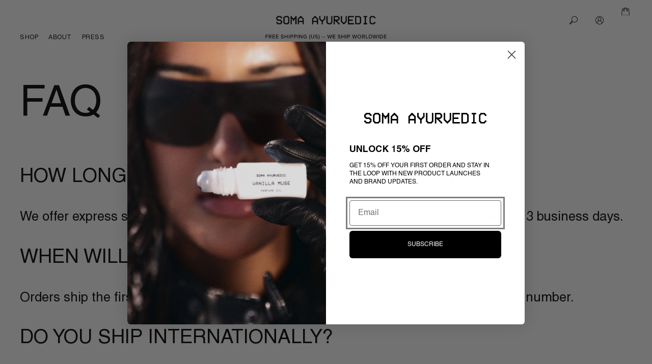

--- FILE ---
content_type: text/css
request_url: https://cdn.shopify.com/s/files/1/0069/8328/6884/files/fontsheet.css?v=1729330042
body_size: -558
content:
@font-face{font-family:Helvetica;src:url(Helvetica-Bold.woff2) format("woff2"),url(Helvetica-Bold.woff) format("woff");font-weight:700;font-style:normal;font-display:swap}@font-face{font-family:Helvetica;src:url(Helvetica-Light.woff2) format("woff2"),url(Helvetica-Light.woff) format("woff");font-weight:300;font-style:normal;font-display:swap}@font-face{font-family:Helvetica;src:url(Helvetica.woff2) format("woff2"),url(Helvetica.woff) format("woff");font-weight:400;font-style:normal;font-display:swap}
/*# sourceMappingURL=/s/files/1/0069/8328/6884/files/fontsheet.css.map?v=1729330042 */


--- FILE ---
content_type: text/css
request_url: https://cdn.shopify.com/s/files/1/0069/8328/6884/files/stylesheet.css?v=1730185279
body_size: -194
content:
@font-face{font-family:Helvetica LT Pro;src:url(HelveticaLTPro-Bold.woff2) format("woff2"),url(HelveticaLTPro-Bold.woff) format("woff");font-weight:700;font-style:normal;font-display:swap}@font-face{font-family:Helvetica LT Pro;src:url(HelveticaLTPro-Bold.woff2) format("woff2"),url(HelveticaLTPro-Bold.woff) format("woff");font-weight:700;font-style:normal;font-display:swap}@font-face{font-family:Helvetica LT Pro;src:url(HelveticaLTPro-Roman.woff2) format("woff2"),url(HelveticaLTPro-Roman.woff) format("woff");font-weight:400;font-style:normal;font-display:swap}@font-face{font-family:Helvetica LT Pro;src:url(HelveticaLTPro-Roman.woff2) format("woff2"),url(HelveticaLTPro-Roman.woff) format("woff");font-weight:400;font-style:normal;font-display:swap}
/*# sourceMappingURL=/s/files/1/0069/8328/6884/files/stylesheet.css.map?v=1730185279 */


--- FILE ---
content_type: text/css
request_url: https://somayurvedic.com/cdn/shop/t/34/assets/header.css?v=118162392935943287571731569310
body_size: 709
content:
header nav.header__inline-menu li a{font-size:.75rem;letter-spacing:.5px;text-transform:uppercase;padding:0}nav.header__inline-menu .list-menu li .header__menu-item span{font-size:.75rem;letter-spacing:.5px;text-transform:uppercase;padding:0 10px}nav.header__inline-menu .list-menu li .header__menu-item{padding:0}header ul.list-menu.list-menu--inline:hover>li a,header ul.list-menu.list-menu--inline:hover>li a span{color:#ccc}header ul.list-menu.list-menu--inline:hover>li:hover a,header ul.list-menu.list-menu--inline:hover>li:hover a span{color:#000}nav.header__inline-menu .list-menu li .header__menu-item svg.icon.icon-caret{display:none}header .header__icons .header__icon svg{width:16px}header .header__icons .header__icon .svg-wrapper img{width:16px}header .header__icons .header__icon span.svg-wrapper{width:auto}header .header__icons a.header__icon{padding:0 0 0 35px;width:auto}header .header__icon{width:auto}body .header{padding:10px 20px;align-items:end;margin-bottom:20px;max-width:92.3rem;margin-left:auto;margin-right:auto}.cart-count-bubble{bottom:7px;right:-10px;width:20px;height:20px;color:#fff;left:auto;line-height:20px}.cart-count-bubble span{color:#fff;font-size:12px}.sub-menu-inner{position:absolute;background:#fff;width:100%;left:0;display:flex;padding:5px 20px;z-index:9;right:0;margin:15px auto auto;justify-content:space-between;max-width:92.3rem}header-menu>details{position:unset}.sub-menu-inner ul.header__submenu{box-shadow:none;border:none;padding:0;width:30%;min-width:unset;margin-top:0;position:relative}.sub-menu-inner .image-block{display:flex;width:70%;gap:15px}.sub-menu-inner .image-block .image-block{width:50%}.sub-menu-inner .image-block img{max-width:100%;max-height:245px;width:100%;object-fit:cover}.sub-menu-inner .image-block a{padding:0;width:100%;position:relative}.sub-menu-inner .image-block .image-block span{position:absolute;bottom:15px;color:#fff!important;font-size:.875rem;font-weight:700;z-index:8;left:15px}nav.header__inline-menu .list-menu li .sub-menu-inner .header__menu-item span{padding:0}.sub-menu-inner ul.header__submenu>li{margin-bottom:4px;position:relative}.sub-menu-inner ul.header__submenu li .header__submenu{position:absolute;transform:unset;top:0;background:none;left:100px;margin:0;width:auto}header nav.header__inline-menu li a{color:#000;text-decoration:none}header .header__active-menu-item{text-decoration:none;font-weight:700}header .header__menu-item:hover .header__active-menu-item{text-decoration:none}header .header__menu-item:hover span,header details[open]>.header__menu-item{text-decoration:none}.header__submenu .header__menu-item:hover{text-decoration-line:unset;font-weight:700}.header__icon span,header .header__icons a.header__icon{align-items:end}header .header__icons a.header__icon#cart-icon-bubble{position:relative;top:-10px}.header__inline-menu ul.list-menu.list-menu--inline li:nth-child(2){position:relative}details#Details-HeaderMenu-2 .sub-menu-inner{padding:0 10px;margin:auto;background:#fff;min-width:100px}details#Details-HeaderMenu-2 .sub-menu-inner ul.header__submenu{width:100%;margin-top:15px;background:none;margin-left:0}.search-modal.modal__content .field:before,.search-modal.modal__content .field:after{display:none}.search-modal.modal__content .field input#Search-In-Modal{padding:10px 10px 10px 70px;height:auto;box-shadow:none;max-height:40px;font-size:12px;border:1px solid #000;text-transform:uppercase}.search-modal.modal__content .field label.field__label{font-size:.75rem;letter-spacing:0;top:0;bottom:0;color:#000;margin:auto;left:10px;display:flex;align-items:center}.search-modal.modal__content .field button.search__button.field__button,.search-modal.modal__content .field button.reset__button.field__button{height:auto}.search-modal.modal__content .field button.search__button.field__button .svg-wrapper,.search-modal.modal__content .field button.reset__button.field__button .svg-wrapper{width:16px}.predictive-search.predictive-search--header button.predictive-search__item.predictive-search__item--term{font-size:.75rem;color:#000;text-transform:uppercase}header .header__icons a.header__icon#cart-icon-bubble{box-shadow:none;outline:none}header .header__icons a.header__icon#cart-icon-bubble{margin-right:0}.predictive-search__pages-wrapper h2,.predictive-search__pages-wrapper a,.predictive-search__pages-wrapper p{letter-spacing:0;font-size:12px}@media only screen and (max-width:1400px){body .header,.sub-menu-inner{max-width:97%}}@media only screen and (max-width:991px){.header__icon .icon{max-width:16px}#menu-drawer .search.search-modal__form .field:before,#menu-drawer .search.search-modal__form .field:after{display:none}#menu-drawer .search__input.field__input{border-bottom:1px solid #000;box-shadow:none;padding:0 50px;min-height:35px;height:auto;font-size:.75rem;font-weight:400}#menu-drawer .search.search-modal__form .field label{display:none}#menu-drawer .search-modal__form .search__button.field__button{height:35px;right:auto}#menu-drawer .search-modal__form .search__button.field__button .icon.icon-search{width:16px}#menu-drawer .reset__button.field__button{height:auto;right:0;border:none}#menu-drawer .reset__button.field__button:after{display:none}#menu-drawer .reset__button.field__button .svg-wrapper svg{width:16px}#menu-drawer .menu-drawer__menu li .menu-drawer__menu-item{font-size:.75rem;background:none;padding:15px 0 15px 20px;text-transform:uppercase}#menu-drawer .menu-drawer__menu li{border-bottom:1px solid #000}#menu-drawer .menu-drawer__menu li .menu-drawer__menu-item .svg-wrapper{right:0}#menu-drawer .menu-drawer__menu{padding:0 30px}#menu-drawer .menu-drawer__menu .menu-drawer__close-button.link.link--text.focus-inset{padding:15px;text-align:center;font-size:.75rem;justify-content:center;text-transform:uppercase;background:none;border-bottom:none;margin-top:35px}#menu-drawer .menu-drawer__submenu .menu-drawer__menu li:first-child{border-top:1px solid #000}#menu-drawer .menu-drawer__submenu .menu-drawer__menu li{border-bottom:1px solid rgba(0,0,0,.5)}#menu-drawer .menu-drawer__menu .menu-drawer__close-button.link.link--text.focus-inset .svg-wrapper{position:absolute;left:30px}#menu-drawer .predictive-search.predictive-search--header{display:none}body header-drawer{margin-left:0}header .header__icons a.header__icon#cart-icon-bubble{margin-right:-10px}.section-header.shopify-section-group-header-group{z-index:99}.menu-drawer__navigation{margin-top:21px}.search-modal__form{width:100%;position:absolute!important;z-index:9;top:0}body header .header__icons .header__search{display:none}}@media only screen and (max-width:767px){body .header{padding:10px 30px}body header .header__icons .header__search{display:none}header header-drawer{margin:0}header .header__heading-link{padding:0;min-width:65vw;margin:auto}header .header__icons a.header__icon{height:auto}header .header__icons a.header__icon#cart-icon-bubble{margin-right:-20px;padding-left:0}.header__heading-logo{position:relative;top:10px}}@media only screen and (max-width:550px){.header__heading-logo{width:100%}}
/*# sourceMappingURL=/cdn/shop/t/34/assets/header.css.map?v=118162392935943287571731569310 */


--- FILE ---
content_type: text/css
request_url: https://somayurvedic.com/cdn/shop/t/34/assets/component-cart-drawer.css?v=176003802041908907361732546345
body_size: 1245
content:
.drawer{position:fixed;z-index:1000;left:0;top:0;width:100vw;height:100%;display:flex;justify-content:flex-end;background-color:rgba(var(--color-foreground),.5);transition:visibility var(--duration-default) ease}.drawer.active{visibility:visible}.drawer__inner{height:100%;width:29rem;max-width:calc(100vw - 3rem);padding:0 1.5rem;border:.1rem solid rgba(var(--color-foreground),.2);border-right:0;overflow:hidden;display:flex;flex-direction:column;transform:translate(100%);transition:transform var(--duration-default) ease}.drawer__inner-empty{height:100%;padding:0 1.5rem;overflow:hidden;display:flex;flex-direction:column}.cart-drawer__warnings{display:flex;flex-direction:column;flex:1;justify-content:center}cart-drawer.is-empty .drawer__inner{display:grid;grid-template-rows:1fr;align-items:center;padding:0}cart-drawer.is-empty .drawer__header{display:none}cart-drawer:not(.is-empty) .cart-drawer__warnings,cart-drawer:not(.is-empty) .cart-drawer__collection{display:none}.cart-drawer__warnings--has-collection .cart__login-title{margin-top:2.5rem}.drawer.active .drawer__inner{transform:translate(0)}.drawer__header{position:relative;padding:1.5rem 0;display:flex;justify-content:space-between;align-items:center}.drawer__heading{margin:0 0 1rem}.drawer__close{display:inline-block;padding:0;min-width:4.4rem;min-height:4.4rem;box-shadow:0 0 0 .2rem rgba(var(--color-button),0);position:absolute;top:10px;right:-10px;color:rgb(var(--color-foreground));background-color:transparent;border:none;cursor:pointer}.cart-drawer__warnings .drawer__close{right:5px}.drawer__close .svg-wrapper{height:2rem;width:2rem}.drawer__contents{flex-grow:1;display:flex;flex-direction:column}.drawer__footer{border-top:.1rem solid rgba(var(--color-foreground),.2);padding:1.5rem 0}cart-drawer-items.is-empty+.drawer__footer{display:none}.drawer__footer>details{margin-top:-1.5rem;border-bottom:.1rem solid rgba(var(--color-foreground),.2)}.drawer__footer>details[open]{padding-bottom:1.5rem}.drawer__footer summary{display:flex;position:relative;line-height:1;padding:1.5rem 2.8rem 1.5rem 0}.drawer__footer>details+.cart-drawer__footer{padding-top:1.5rem}cart-drawer{position:fixed;top:0;left:0;width:100vw;height:100%}.cart-drawer__overlay{position:fixed;top:0;right:0;bottom:0;left:0}.cart-drawer__overlay:empty{display:block}.cart-drawer__form{flex-grow:1;display:flex;flex-wrap:wrap}.cart-drawer__collection{margin:0 2.5rem 1.5rem}.cart-drawer .drawer__cart-items-wrapper{flex-grow:1}.cart-drawer .cart-items,.cart-drawer tbody{display:block;width:100%}.cart-drawer thead{display:inline-table;width:100%}cart-drawer-items{overflow:auto;flex:1}@media screen and (max-height: 650px){cart-drawer-items{overflow:visible}.drawer__inner{overflow:scroll}}.cart-drawer .cart-item{display:grid;grid-template:repeat(2,auto) / repeat(4,1fr);gap:1rem;margin-bottom:0}.cart-drawer .cart-item:last-child{margin-bottom:1rem}.cart-drawer .cart-item__media{grid-row:1 / 3}.cart-drawer .cart-item__image{max-width:100%}.cart-drawer .cart-items thead{margin-bottom:.5rem}.cart-drawer .cart-items thead th:first-child,.cart-drawer .cart-items thead th:last-child{width:0;padding:0}.cart-drawer .cart-items thead th:nth-child(2){width:50%;padding-left:0}.cart-drawer .cart-items thead tr{display:table-row;margin-bottom:0}.cart-drawer .cart-items th{border-bottom:none}.cart-drawer .cart-item:last-child{margin-bottom:1.5rem}.cart-drawer .cart-item .loading__spinner{right:5px;padding-top:2.5rem}.cart-drawer .cart-items td{padding-top:1.7rem}.cart-drawer .cart-item>td+td{padding-left:1rem}.cart-drawer .cart-item__details{width:auto;grid-column:2 / 4}.cart-drawer .cart-item__totals{pointer-events:none;display:flex;align-items:flex-start;justify-content:flex-end}.cart-drawer.cart-drawer .cart-item__price-wrapper>*:only-child{margin-top:0}.cart-drawer .cart-item__price-wrapper .cart-item__discounted-prices{display:flex;flex-direction:column;gap:.6rem}.cart-drawer .unit-price{margin-top:.6rem}.cart-drawer .cart-items .cart-item__quantity{padding-top:0;grid-column:2 / 5}@media screen and (max-width: 749px){.cart-drawer .cart-item cart-remove-button{margin-left:0}}.cart-drawer__footer>*+*{margin-top:1rem}.cart-drawer .totals{justify-content:space-between}.cart-drawer .price{line-height:1}.cart-drawer .tax-note{margin:1.2rem 0 2rem auto;text-align:left}.cart-drawer .product-option dd{word-break:break-word}.cart-drawer details[open]>summary .icon-caret{transform:rotate(180deg)}.cart-drawer .cart__checkout-button{max-width:none}.drawer__footer .cart__dynamic-checkout-buttons{max-width:100%}.drawer__footer #dynamic-checkout-cart ul{flex-wrap:wrap!important;flex-direction:row!important;margin:.5rem -.5rem 0 0!important;gap:.5rem}.drawer__footer [data-shopify-buttoncontainer]{justify-content:flex-start}.drawer__footer #dynamic-checkout-cart ul>li{flex-basis:calc(50% - .5rem)!important;margin:0!important}.drawer__footer #dynamic-checkout-cart ul>li:only-child{flex-basis:100%!important;margin-right:.5rem!important}@media screen and (min-width: 750px){.drawer__footer #dynamic-checkout-cart ul>li{flex-basis:calc(100% / 3 - .5rem)!important;margin:0!important}.drawer__footer #dynamic-checkout-cart ul>li:first-child:nth-last-child(2),.drawer__footer #dynamic-checkout-cart ul>li:first-child:nth-last-child(2)~li,.drawer__footer #dynamic-checkout-cart ul>li:first-child:nth-last-child(4),.drawer__footer #dynamic-checkout-cart ul>li:first-child:nth-last-child(4)~li{flex-basis:calc(50% - .5rem)!important}}cart-drawer-items::-webkit-scrollbar{width:3px}cart-drawer-items::-webkit-scrollbar-thumb{background-color:rgba(var(--color-foreground),.7);border-radius:100px}cart-drawer-items::-webkit-scrollbar-track-piece{margin-top:31px}.cart-drawer .quantity-popover-container{padding:0}.cart-drawer .quantity-popover__info.global-settings-popup{transform:translateY(0);top:100%}.cart-drawer .cart-item__error{margin-top:.8rem}.cart-drawer .quantity-popover__info+.cart-item__error{margin-top:.2rem}@media screen and (min-width: 750px){.cart-drawer .cart-item__quantity--info quantity-popover>*{padding-left:0}.cart-drawer .cart-item__error{margin-left:0}}div#CartDrawer .drawer__header h2.drawer__heading{font-size:.813rem;letter-spacing:0;font-weight:700;text-transform:uppercase}div#CartDrawer table.cart-items th{color:#000;letter-spacing:0;font-size:.813rem;opacity:1;font-weight:700;margin:0}div#CartDrawer button.drawer__close svg{width:15px}div#CartDrawer{text-transform:uppercase}div#CartDrawer button.drawer__close{min-width:auto;min-height:auto}div#CartDrawer-CartItems td.cart-item__details a,div#CartDrawer-CartItems td.cart-item__totals.right span.price.price--end{font-size:.813rem;letter-spacing:0;color:#000;text-decoration:none}div#CartDrawer-CartItems td.cart-item__details .product-option{padding:0;font-size:.813rem;color:#000}div#CartDrawer-CartItems td.cart-item__quantity quantity-input.quantity.cart-quantity:before,div#CartDrawer-CartItems td.cart-item__quantity quantity-input.quantity.cart-quantity:after{display:none}div#CartDrawer-CartItems quantity-input.quantity.cart-quantity button.quantity__button{width:30px;height:30px;background:#f2f2f2cc}div#CartDrawer-CartItems quantity-input.quantity.cart-quantity button.quantity__button svg.icon{width:12px}div#CartDrawer-CartItems .quantity__input{width:60px;height:30px;background:#f2f2f2cc;opacity:1;margin:0 4px;flex-grow:unset;font-size:.813rem}div#CartDrawer-CartItems .quantity__input:focus-visible{outline:unset;box-shadow:none}div#CartDrawer .drawer__footer{border-top:none;padding:0}div#CartDrawer quantity-popover .quantity{min-height:unset}div#CartDrawer .cart-drawer__footer h2.totals__total,div#CartDrawer .cart-drawer__footer p.totals__total-value{font-size:.813rem;letter-spacing:0;color:#000;font-weight:700;text-transform:uppercase}div#CartDrawer small.tax-note.caption-large.rte{font-size:.688rem;letter-spacing:0;color:#000;margin-bottom:10px;margin-top:10px;text-transform:uppercase}#CartDrawer cart-drawer-items{overflow:unset}div#CartDrawer small.tax-note.caption-large.rte a{text-decoration-thickness:1px}.cart-drawer .totals{justify-content:start}.cart-drawer .totals p.totals__total-value{margin:0 0 0 10px}.cart__ctas button{min-height:43px;font-size:13px;letter-spacing:0;text-transform:uppercase}.cart__ctas{margin-bottom:50px}div#CartDrawer .drawer__inner{border:none}.cart-drawer__footer .totals{margin-top:0}@media only screen and (max-width:767px){.cart-drawer .cart-item cart-remove-button{display:none}body .drawer__inner{width:100%;max-width:100%}}.cart-drawer__footer li.discounts__discount{font-size:.688rem;color:#000}.cart-drawer__footer li.discounts__discount svg{width:12px;position:relative;top:-2px}
/*# sourceMappingURL=/cdn/shop/t/34/assets/component-cart-drawer.css.map?v=176003802041908907361732546345 */


--- FILE ---
content_type: text/css
request_url: https://somayurvedic.com/cdn/shop/t/34/assets/component-cart.css?v=175160221927471612321731580987
body_size: 299
content:
.cart{position:relative;display:block}.cart__empty-text,.is-empty .cart__contents,cart-items.is-empty .title-wrapper-with-link,.is-empty .cart__footer{display:none}.is-empty .cart__empty-text,.is-empty .cart__warnings{display:block}.cart__warnings{display:none;text-align:center;padding:3rem 0 1rem}.cart__empty-text{margin:4.5rem 0 2rem}.cart__contents>*+*{margin-top:2.5rem}.cart__login-title{margin:5.5rem 0 .5rem}.cart__login-paragraph{margin-top:.8rem}.cart__login-paragraph a{font-size:inherit}@media screen and (min-width: 990px){.cart__warnings{padding:7rem 0 1rem}.cart__empty-text{margin:0 0 3rem}}cart-items{display:block}.cart__items{position:relative;padding-bottom:3rem;border-bottom:.1rem solid rgba(var(--color-foreground),.08)}.cart__items--disabled{pointer-events:none}.cart__footer-wrapper:last-child .cart__footer{padding-bottom:5rem}.cart__footer>div:only-child{margin-left:auto}.cart__footer>*+*{margin-top:6.5rem}.cart__footer .discounts{margin-bottom:1rem}.cart__note{height:fit-content;top:2.5rem}.cart__note label{display:flex;align-items:flex-end;position:absolute;line-height:1;height:1.8rem;top:-3rem;color:rgba(var(--color-foreground),.75)}.cart__note .field__input{height:100%;position:relative;border-radius:var(--inputs-radius);padding:1rem 2rem}.cart__note .text-area{resize:vertical}.cart__note:after,.cart__note:hover.cart__note:after,.cart__note:before,.cart__note:hover.cart__note:before,.cart__note .field__input:focus,.cart__note .field__input{border-bottom-right-radius:0}@media screen and (min-width: 750px){.cart__items{grid-column-start:1;grid-column-end:3;padding-bottom:4rem}.cart__contents>*+*{margin-top:0}.cart__items+.cart__footer{grid-column:2}.cart__footer{display:flex;justify-content:space-between;border:0}.cart__footer-wrapper:last-child{padding-top:0}.cart__footer>*{width:35rem}.cart__footer>*+*{margin-left:4rem;margin-top:0}}.cart__ctas button{width:100%}.cart__ctas>*+*{margin-top:1rem}.cart__update-button{margin-bottom:1rem}.cart__dynamic-checkout-buttons{max-width:36rem;margin:0 auto}.cart__dynamic-checkout-buttons:has(.dynamic-checkout__content:empty){margin:0}.cart__blocks>*+*{margin-top:1rem}.cart-note__label{display:inline-block;margin-bottom:1rem;line-height:calc(1 + 1 / var(--font-body-scale))}.tax-note{margin:2.2rem 0 1.6rem auto;text-align:center;display:block}.cart__checkout-button{max-width:36rem}.cart__ctas{text-align:center}@media screen and (min-width: 750px){.cart-note{max-width:35rem}.cart__update-button{margin-bottom:0;margin-right:.8rem}.tax-note{margin-bottom:2.2rem;text-align:right}[data-shopify-buttoncontainer]{justify-content:flex-end}.cart__ctas{display:flex;gap:1rem}}.cart__warnings H1{margin:0;font-size:.75rem;text-transform:uppercase}.cart__warnings a.button{font-size:.75rem;text-transform:uppercase;letter-spacing:0;min-height:unset;padding:15px;margin-top:20px}.cart__warnings h2.cart__login-title,.cart__warnings p.cart__login-paragraph{font-size:.75rem;text-transform:uppercase;margin:20px 0 0}.cart__warnings p.cart__login-paragraph a{text-decoration-thickness:1px}.cart__warnings{margin-bottom:100px}.cart_main_p h1.title.title--primary{font-size:.75rem;text-transform:uppercase;font-weight:700}.cart_main_p{font-size:.75rem;text-transform:uppercase}.cart_main_p div#main-cart-items th,.cart_main_p div#main-cart-items td,.cart_main_p div#main-cart-items td a,.cart_main_p div#main-cart-items td .product-option,.cart_main_p div#main-cart-items td .product-option dt,.cart_main_p div#main-cart-items td .product-option dd,.cart_main_p div#main-cart-items td span.price.price--end,div#main-cart-footer .totals h2,div#main-cart-footer small.tax-note.caption-large.rte,.cart__footer .totals p{font-size:.75rem;letter-spacing:0;text-transform:uppercase}.cart_main_p td.cart-item__quantity quantity-input.quantity.cart-quantity:before,.cart_main_p td.cart-item__quantity quantity-input.quantity.cart-quantity:after{display:none}.cart_main_p quantity-input.quantity.cart-quantity{min-height:45px;border:1px solid #dcdcdc;max-width:115px}.cart_main_p quantity-input.quantity.cart-quantity button,.cart_main_p quantity-input.quantity.cart-quantity input{font-size:.75rem}.cart_main_p quantity-input.quantity.cart-quantity button{width:30px}.cart_main_p quantity-input.quantity.cart-quantity input#Quantity-1{width:auto;max-width:50px}.cart__footer .cart__ctas button{max-width:50px;font-size:.75rem}.cart__footer .cart__ctas{justify-content:end}.cart_main_p a.underlined-link{text-decoration-thickness:1px}
/*# sourceMappingURL=/cdn/shop/t/34/assets/component-cart.css.map?v=175160221927471612321731580987 */


--- FILE ---
content_type: image/svg+xml
request_url: https://somayurvedic.com/cdn/shop/files/Group_3.svg?v=1728651090&width=260
body_size: 2227
content:
<svg xmlns="http://www.w3.org/2000/svg" fill="none" viewBox="0 0 260 60" height="60" width="260">
<path fill="black" d="M227.133 21.1628V23.5113H225.987V24.6856H224.813V25.8599H217.74V24.6856H216.566V23.5113H215.392V11.8109H216.566V10.5942H217.74V9.4199H224.813V10.5942H225.987V11.8109H227.161V14.117H224.813V12.9428H223.639V11.8109H218.914V12.9428H217.74V22.337H218.914V23.5113H223.61V22.337H224.784V21.1628H227.133ZM203.651 23.5113H205.999V11.8109H203.651V9.4199H210.723V11.8109H208.375V23.5538H210.723V25.9023H203.651V23.5113ZM197.78 24.6856H196.606V25.8599H187.199V9.4199H196.606V10.5942H197.78V11.8109H198.954V23.5538H197.78V24.6856ZM196.606 12.9428H195.432V11.8109H189.561V23.5538H195.432V22.337H196.606V12.9428ZM173.11 9.4199H184.865V11.8109H175.458V16.4656H182.531V18.8849H175.458V23.5821H184.865V25.9306H173.11V9.4199ZM169.587 22.337H168.413V23.5113H167.239V24.6856H166.065V25.8599H163.745V24.6856H162.571V23.5113H161.397V22.337H160.223V21.1628H159.049V9.4199H161.397V19.9885H162.571V21.1628H163.745V22.337H166.093V21.1628H167.267V19.9885H168.441V9.4199H170.818V21.1628H169.644L169.587 22.337ZM154.324 24.6856H153.15V23.5113H151.976V22.337H150.802V21.1628H149.599V19.9885H148.425V18.8849H147.251V25.9589H144.931V9.4199H154.324V10.5942H155.498V11.8109H156.672V16.4656H155.498V17.6399H154.324V18.8849H151.976V20.0592H153.15V21.2335H154.324V22.4078H155.498V23.5821H156.672V25.9306H154.324V24.6856ZM153.15 16.4656V15.2913H154.324V12.9428H153.15V11.8109H147.279V16.4656H153.15ZM141.409 24.6856H140.235V25.8599H133.162V24.6856H131.988V23.5113H130.813V9.4199H133.19V22.337H134.364V23.5113H139.061V22.337H140.235V9.4199H142.526V23.5679H141.352L141.409 24.6856ZM127.263 17.6116H126.089V18.8849H124.915V20.0592H123.741V25.9306H121.449V19.9885H120.275V18.8849H119.101V17.6399H117.927V16.4656H116.752V9.3916H119.101V15.2913H120.275V16.4656H121.449V17.6399H123.797V16.4656H124.971V15.2913H126.145V9.4199H128.494V16.4939H127.319L127.263 17.6116ZM112.056 21.1628H104.983V25.8599H102.663V14.117H103.837V12.9428H105.011V11.8109H106.186V10.5942H107.36V9.4199H109.708V10.5942H110.882V11.8109H112.056V12.9428H113.23V14.117H114.404V25.8599H112.056V21.1628ZM112.056 15.2913H110.882V14.117H109.708V12.9428H107.36V14.117H106.186V15.2913H105.011V18.8849H112.084L112.056 15.2913ZM83.8775 21.1628H76.8046V25.8599H74.4846V14.117H75.6587V12.9428H76.8328V11.8109H78.0069V10.5942H79.1811V9.4199H81.5293V10.5942H82.7034V11.8109H83.8775V12.9428H85.0516V14.117H86.2257V25.8599H83.8775V21.1628ZM83.8775 15.2913H82.7034V14.117H81.5293V12.9428H79.1811V14.117H78.0069V15.2913H76.8328V18.8849H83.9058L83.8775 15.2913ZM69.7316 15.2913H68.5575V16.4656H67.3834V18.8849H65.0918V16.4656H63.9177V15.2913H62.7436V25.8599H60.3953V9.4199H62.7436V11.8109H63.9177V12.9428H65.0918V14.117H67.44V12.9428H68.6141V11.8109H69.7882V9.4199H72.1364V25.8599H69.7882L69.7316 15.2913ZM56.873 24.6856H55.6989V25.8599H48.626V24.6856H47.4519V23.5113H46.3343V11.8109H47.5085V10.5942H48.6826V9.4199H55.7555V10.5942H56.9296V11.8109H58.1037V23.5538H56.9296L56.873 24.6856ZM55.6989 12.9428H54.5248V11.8109H49.8284V12.9428H48.6543V22.337H49.8284V23.5113H54.5248V22.337H55.6989V12.9428ZM42.7837 24.6856H41.6096V25.8599H34.5367V24.6856H33.3909V23.5113H32.1885V21.1628H34.5508V22.337H35.7391V23.5113H40.4214V22.337H41.6096V19.9885H40.4214V18.8849H34.5508V17.6399H33.3909V16.4656H32.1885V11.8109H33.3909V10.5942H34.5508V9.4199H41.6238V10.5942H42.7979V11.8109H43.972V14.117H41.6096V12.9428H40.4214V11.8109H35.7391V12.9428H34.5508V15.2913H35.7391V16.4656H41.6096V17.6399H42.7837V18.8849H43.9578V23.5821H42.7837V24.6856Z" clip-rule="evenodd" fill-rule="evenodd"></path>
<path fill="black" d="M12.3006 53.5H11.2131V46.2464H16.0851V47.2034H12.3006V49.324H16.009V50.281H12.3006V53.5ZM23.1935 53.5H21.932L20.2028 50.7051H18.8435V53.5H17.756V46.2464H20.8118C22.193 46.2464 23.1391 47.1381 23.1391 48.4757C23.1391 49.7807 22.2582 50.4767 21.3338 50.5964L23.1935 53.5ZM22.019 48.4757C22.019 47.7145 21.4535 47.2034 20.6705 47.2034H18.8435V49.7481H20.6705C21.4535 49.7481 22.019 49.237 22.019 48.4757ZM29.8505 53.5H24.9785V46.2464H29.8505V47.2034H26.066V49.324H29.7744V50.281H26.066V52.543H29.8505V53.5ZM36.5845 53.5H31.7125V46.2464H36.5845V47.2034H32.8V49.324H36.5084V50.281H32.8V52.543H36.5845V53.5ZM41.3043 52.4777L41.9242 51.6404C42.4136 52.1841 43.1966 52.6626 44.208 52.6626C45.3825 52.6626 45.7957 52.0645 45.7957 51.5425C45.7957 50.7812 44.9692 50.5637 44.0448 50.3245C42.8812 50.02 41.5327 49.6829 41.5327 48.2039C41.5327 47.0076 42.5876 46.1376 44.0992 46.1376C45.2193 46.1376 46.1002 46.4965 46.7418 47.149L46.1111 47.9537C45.5565 47.3665 44.7952 47.1055 44.0122 47.1055C43.2075 47.1055 42.6528 47.5187 42.6528 48.1277C42.6528 48.7802 43.4358 48.9869 44.3385 49.2152C45.5238 49.5306 46.905 49.9004 46.905 51.4446C46.905 52.5756 46.122 53.6305 44.1645 53.6305C42.8703 53.6305 41.9242 53.1629 41.3043 52.4777ZM54.8526 53.5H53.7651V50.2592H49.7523V53.5H48.6648V46.2464H49.7523V49.2914H53.7651V46.2464H54.8526V53.5ZM58.0474 53.5H56.9599V46.2464H58.0474V53.5ZM61.2556 53.5H60.1681V46.2464H63.2239C64.7138 46.2464 65.5403 47.2686 65.5403 48.4757C65.5403 49.6829 64.7029 50.7051 63.2239 50.7051H61.2556V53.5ZM64.4202 48.4757C64.4202 47.7145 63.8656 47.2034 63.0826 47.2034H61.2556V49.7481H63.0826C63.8656 49.7481 64.4202 49.237 64.4202 48.4757ZM68.2445 53.5H67.157V46.2464H70.2128C71.7027 46.2464 72.5292 47.2686 72.5292 48.4757C72.5292 49.6829 71.6918 50.7051 70.2128 50.7051H68.2445V53.5ZM71.4091 48.4757C71.4091 47.7145 70.8545 47.2034 70.0715 47.2034H68.2445V49.7481H70.0715C70.8545 49.7481 71.4091 49.237 71.4091 48.4757ZM75.2333 53.5H74.1458V46.2464H75.2333V53.5ZM83.5092 53.5H82.4544L78.4415 47.932V53.5H77.354V46.2464H78.4741L82.4217 51.6839V46.2464H83.5092V53.5ZM85.3128 49.8786C85.3128 47.6166 86.9984 46.1267 89.0755 46.1267C90.4349 46.1267 91.3375 46.7466 91.9465 47.5622L91.0657 48.0734C90.6524 47.5187 89.9238 47.0946 89.0755 47.0946C87.5639 47.0946 86.4329 48.2474 86.4329 49.8786C86.4329 51.499 87.5639 52.6735 89.0755 52.6735C89.8803 52.6735 90.5654 52.282 90.9134 51.9557V50.6507H88.5862V49.6937H92.0009V52.3581C91.3049 53.1302 90.3044 53.6414 89.0755 53.6414C86.9984 53.6414 85.3128 52.1406 85.3128 49.8786ZM99.0437 55.2074L98.4455 55.6641C97.445 54.37 96.8578 52.6082 96.8578 50.8574C96.8578 49.1065 97.445 47.3556 98.4455 46.0506L99.0437 46.4965C98.3368 47.8667 97.9235 49.0956 97.9235 50.8574C97.9235 52.6191 98.3368 53.848 99.0437 55.2074ZM100.541 50.6616V46.2464H101.639V50.629C101.639 51.8687 102.325 52.6626 103.597 52.6626C104.869 52.6626 105.544 51.8687 105.544 50.629V46.2464H106.642V50.6507C106.642 52.456 105.631 53.6305 103.597 53.6305C101.563 53.6305 100.541 52.4451 100.541 50.6616ZM108.316 52.4777L108.936 51.6404C109.425 52.1841 110.208 52.6626 111.22 52.6626C112.394 52.6626 112.807 52.0645 112.807 51.5425C112.807 50.7812 111.981 50.5637 111.057 50.3245C109.893 50.02 108.544 49.6829 108.544 48.2039C108.544 47.0076 109.599 46.1376 111.111 46.1376C112.231 46.1376 113.112 46.4965 113.754 47.149L113.123 47.9537C112.568 47.3665 111.807 47.1055 111.024 47.1055C110.219 47.1055 109.665 47.5187 109.665 48.1277C109.665 48.7802 110.448 48.9869 111.35 49.2152C112.536 49.5306 113.917 49.9004 113.917 51.4446C113.917 52.5756 113.134 53.6305 111.176 53.6305C109.882 53.6305 108.936 53.1629 108.316 52.4777ZM116.188 50.8574C116.188 49.0956 115.774 47.8667 115.057 46.4965L115.655 46.0506C116.666 47.3556 117.253 49.1065 117.253 50.8574C117.253 52.6082 116.666 54.37 115.655 55.6641L115.057 55.2074C115.774 53.848 116.188 52.6191 116.188 50.8574ZM124.458 51.2924H121.848V50.4441H124.458V51.2924ZM128.218 51.2924H125.608V50.4441H128.218V51.2924ZM139.872 53.5H138.708L137.196 47.8994L135.696 53.5H134.532L132.455 46.2464H133.673L135.174 52.0645L136.761 46.2464H137.642L139.219 52.0645L140.72 46.2464H141.938L139.872 53.5ZM148.23 53.5H143.358V46.2464H148.23V47.2034H144.445V49.324H148.154V50.281H144.445V52.543H148.23V53.5ZM152.949 52.4777L153.569 51.6404C154.059 52.1841 154.842 52.6626 155.853 52.6626C157.028 52.6626 157.441 52.0645 157.441 51.5425C157.441 50.7812 156.614 50.5637 155.69 50.3245C154.526 50.02 153.178 49.6829 153.178 48.2039C153.178 47.0076 154.233 46.1376 155.744 46.1376C156.864 46.1376 157.745 46.4965 158.387 47.149L157.756 47.9537C157.202 47.3665 156.44 47.1055 155.657 47.1055C154.853 47.1055 154.298 47.5187 154.298 48.1277C154.298 48.7802 155.081 48.9869 155.984 49.2152C157.169 49.5306 158.55 49.9004 158.55 51.4446C158.55 52.5756 157.767 53.6305 155.81 53.6305C154.515 53.6305 153.569 53.1629 152.949 52.4777ZM166.498 53.5H165.41V50.2592H161.397V53.5H160.31V46.2464H161.397V49.2914H165.41V46.2464H166.498V53.5ZM169.693 53.5H168.605V46.2464H169.693V53.5ZM172.901 53.5H171.813V46.2464H174.869C176.359 46.2464 177.185 47.2686 177.185 48.4757C177.185 49.6829 176.348 50.7051 174.869 50.7051H172.901V53.5ZM176.065 48.4757C176.065 47.7145 175.511 47.2034 174.728 47.2034H172.901V49.7481H174.728C175.511 49.7481 176.065 49.237 176.065 48.4757ZM188.827 53.5H187.663L186.151 47.8994L184.651 53.5H183.487L181.41 46.2464H182.628L184.129 52.0645L185.716 46.2464H186.597L188.174 52.0645L189.675 46.2464H190.893L188.827 53.5ZM191.796 49.8786C191.796 47.7254 193.286 46.1267 195.45 46.1267C197.614 46.1267 199.104 47.7254 199.104 49.8786C199.104 52.0319 197.614 53.6305 195.45 53.6305C193.286 53.6305 191.796 52.0319 191.796 49.8786ZM197.984 49.8786C197.984 48.28 196.983 47.0946 195.45 47.0946C193.895 47.0946 192.916 48.28 192.916 49.8786C192.916 51.4664 193.895 52.6626 195.45 52.6626C196.983 52.6626 197.984 51.4664 197.984 49.8786ZM206.353 53.5H205.092L203.363 50.7051H202.003V53.5H200.916V46.2464H203.972C205.353 46.2464 206.299 47.1381 206.299 48.4757C206.299 49.7807 205.418 50.4767 204.494 50.5964L206.353 53.5ZM205.179 48.4757C205.179 47.7145 204.613 47.2034 203.83 47.2034H202.003V49.7481H203.83C204.613 49.7481 205.179 49.237 205.179 48.4757ZM212.521 53.5H208.138V46.2464H209.226V52.543H212.521V53.5ZM216.802 53.5H214.214V46.2464H216.802C219.064 46.2464 220.565 47.7906 220.565 49.8786C220.565 51.9775 219.064 53.5 216.802 53.5ZM215.301 47.2034V52.543H216.802C218.477 52.543 219.445 51.3467 219.445 49.8786C219.445 48.3887 218.509 47.2034 216.802 47.2034H215.301ZM228.89 53.5H227.726L226.215 47.8994L224.714 53.5H223.55L221.473 46.2464H222.691L224.192 52.0645L225.78 46.2464H226.661L228.237 52.0645L229.738 46.2464H230.956L228.89 53.5ZM233.463 53.5H232.376V46.2464H233.463V53.5ZM238.172 53.5H235.584V46.2464H238.172C240.434 46.2464 241.935 47.7906 241.935 49.8786C241.935 51.9775 240.434 53.5 238.172 53.5ZM236.672 47.2034V52.543H238.172C239.847 52.543 240.815 51.3467 240.815 49.8786C240.815 48.3887 239.88 47.2034 238.172 47.2034H236.672ZM248.624 53.5H243.752V46.2464H248.624V47.2034H244.839V49.324H248.548V50.281H244.839V52.543H248.624V53.5Z"></path>
</svg>


--- FILE ---
content_type: image/svg+xml
request_url: https://cdn.shopify.com/s/files/1/0069/8328/6884/files/fb_icn.svg?v=1729661952
body_size: -773
content:
<svg xmlns="http://www.w3.org/2000/svg" fill="none" viewBox="0 0 24 25" height="25" width="24">
<path fill="#282828" d="M17.525 9.14002H14V7.14002C14 6.10802 14.084 5.45802 15.563 5.45802H17.431V2.27802C16.5214 2.18402 15.6075 2.13796 14.693 2.14002C11.98 2.14002 10 3.79702 10 6.83902V9.14002H7V13.14L10 13.139V22.14H14V13.137L17.066 13.136L17.525 9.14002Z" opacity="0.6"></path>
</svg>


--- FILE ---
content_type: image/svg+xml
request_url: https://cdn.shopify.com/s/files/1/0069/8328/6884/files/SVG.svg?v=1728485537
body_size: 154
content:
<svg xmlns="http://www.w3.org/2000/svg" fill="none" viewBox="0 0 24 24" height="24" width="24">
<path fill="#282828" d="M8 2.86035C6.67392 2.86035 5.40215 3.38714 4.46447 4.32482C3.52678 5.2625 3 6.53427 3 7.86035V15.8604C3 17.1864 3.52678 18.4582 4.46447 19.3959C5.40215 20.3336 6.67392 20.8604 8 20.8604H16C17.3261 20.8604 18.5979 20.3336 19.5355 19.3959C20.4732 18.4582 21 17.1864 21 15.8604V7.86035C21 6.53427 20.4732 5.2625 19.5355 4.32482C18.5979 3.38714 17.3261 2.86035 16 2.86035H8ZM18 4.86035C18.2652 4.86035 18.5196 4.96571 18.7071 5.15324C18.8946 5.34078 19 5.59513 19 5.86035C19 6.12557 18.8946 6.37992 18.7071 6.56746C18.5196 6.75499 18.2652 6.86035 18 6.86035C17.7348 6.86035 17.4804 6.75499 17.2929 6.56746C17.1054 6.37992 17 6.12557 17 5.86035C17 5.59513 17.1054 5.34078 17.2929 5.15324C17.4804 4.96571 17.7348 4.86035 18 4.86035ZM12 6.86035C12.6567 6.86042 13.3069 6.98982 13.9136 7.24118C14.5202 7.49254 15.0714 7.86093 15.5357 8.32532C16 8.7897 16.3683 9.34099 16.6196 9.94771C16.8708 10.5544 17.0001 11.2047 17 11.8614C16.9999 12.518 16.8705 13.1683 16.6192 13.7749C16.3678 14.3816 15.9994 14.9328 15.535 15.3971C15.0706 15.8614 14.5194 16.2297 13.9126 16.4809C13.3059 16.7321 12.6557 16.8614 11.999 16.8614C10.6728 16.8612 9.40094 16.3343 8.46326 15.3964C7.52558 14.4585 6.99887 13.1866 6.999 11.8604C6.99913 10.5341 7.5261 9.26229 8.46397 8.32461C9.40184 7.38693 10.6738 6.86022 12 6.86035ZM12 8.86035C11.2044 8.86035 10.4413 9.17642 9.87868 9.73903C9.31607 10.3016 9 11.0647 9 11.8604C9 12.656 9.31607 13.4191 9.87868 13.9817C10.4413 14.5443 11.2044 14.8604 12 14.8604C12.7956 14.8604 13.5587 14.5443 14.1213 13.9817C14.6839 13.4191 15 12.656 15 11.8604C15 11.0647 14.6839 10.3016 14.1213 9.73903C13.5587 9.17642 12.7956 8.86035 12 8.86035Z" opacity="0.6"></path>
</svg>
